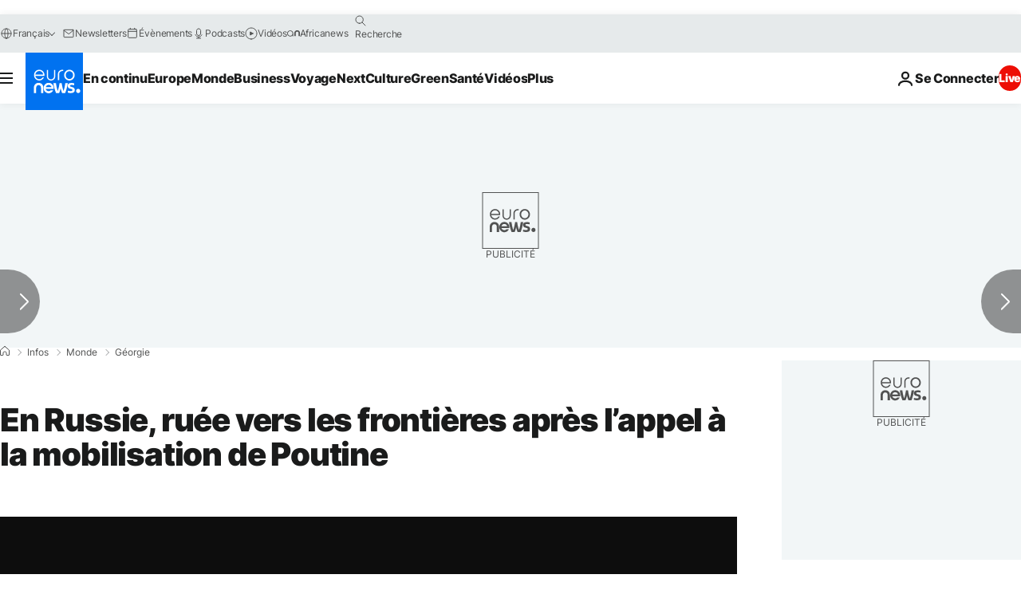

--- FILE ---
content_type: text/javascript; charset=utf-8
request_url: https://fr.euronews.com/build/3c15a082123aeee0a13c-7509.js
body_size: -159
content:
"use strict";(globalThis.webpackChunkeuronews=globalThis.webpackChunkeuronews||[]).push([[7509],{17509:(e,a,s)=>{s.r(a),s.d(a,{default:()=>t});var n=s(33835),r=s(14229);class t extends n.A{async $init(){this.logger.debug("Init from MainEmbed Context"),this.euronewsUUIDManager,this.grafanaOpenTelemetry,this.grafanaFaro}async $reset(){return this.logger.debug("Reset from MainEmbed Context"),Promise.resolve()}async $resolveDependencies(){[this.euronewsUUIDManager,this.grafanaOpenTelemetry,this.grafanaFaro]=await r.Ay.getInstance().resolve(["euronewsUUIDManager","grafanaOpenTelemetry","grafanaFaro"],this)}}},33835:(e,a,s)=>{s.d(a,{A:()=>r});var n=s(32374);class r extends n.A{}}}]);

--- FILE ---
content_type: text/javascript; charset=utf-8
request_url: https://fr.euronews.com/build/70e1ac62829eb1d2749a-2717.js
body_size: 375
content:
"use strict";(globalThis.webpackChunkeuronews=globalThis.webpackChunkeuronews||[]).push([[2717],{9688:(e,t,s)=>{s.d(t,{A:()=>d});var r=s(14229),o=s(33835),i=s(73480),a=s(19381),n=s(94981);class d extends o.A{constructor(e){super(),this.videoController=new i.A(e)}async $resolveDependencies(){[this.didomi]=await r.Ay.getInstance().resolve(["didomi"],this)}async $init(){this.didomi,await this.setup()}async $reset(){this.videoController.reset(),await this.setup()}async setup(e=!1){try{const t=a.A.buildVideoObject(e);if(void 0===t)return void this.logger.error("No video data found");this.videoController.setCurrentVideo(t),await n.A.init(this.videoController)}catch(t){this.logger.error("Video context crashed",t)}}}},33835:(e,t,s)=>{s.d(t,{A:()=>o});var r=s(32374);class o extends r.A{}},52717:(e,t,s)=>{s.r(t),s.d(t,{default:()=>l});var r=s(14229),o=s(74333),i=s(73082),a=s(9688),n=s(19381),d=s(94981),c=s(58476);class l extends a.A{constructor(){const e=c.A.getQueryParamsAsObject(window.location.href);super({autoplay:"1"===e.autoplay,ads:"1"===e.advertising,updateSEO:!1});const t=document.getElementById("embed-player__header");t&&"0"!==e.showUI&&t.classList.remove("u-hide-for-all")}async $resolveDependencies(){super.$resolveDependencies(),[this.chartbeat]=await r.Ay.getInstance().resolve(["chartbeat"],this)}async $init(){this.chartbeat,await this.setup()}async $reset(){return this.logger.debug("Reset from Embed Video Context"),this.videoController.reset(),await this.setup()}async setup(){this.logger.debug("Setup Player");const e=n.A.parseIframeTakeover();if(e)new o.A(e);else try{await super.setup();const e=document.getElementById("embed-player__header");if(!e)return;const t=t=>{e.style.display=t};await d.A.init(this.videoController),(0,i.b3)(()=>t("block")),(0,i.LM)(()=>t("none")),(0,i.qd)(()=>t("none"))}catch(t){this.logger.error("Embed video context crashed",t)}}}},74333:(e,t,s)=>{s.d(t,{A:()=>o});var r=s(94981);class o{constructor(e){const t=r.A.getSuperDiv(),s=document.createElement("iframe");s.setAttribute("src",e.src),s.classList.add("u-display-block","u-height-full","u-width-full"),this.reset(),t.appendChild(s)}reset(){try{r.A.getSuperDiv().innerHTML=""}catch(e){console.error(e),console.warn("Reset of IframeTakeover skipped due to not found superDiv")}}}}}]);

--- FILE ---
content_type: application/xml
request_url: https://dmxleo.dailymotion.com/cdn/manifest/video/x8dws6w.m3u8?af=2%2C7%2C8%2C9&vv=1%2C2%2C3%2C4%2C5%2C6%2C7%2C8%2C11%2C12%2C13%2C14&mm=video%2Fmp4%2Cvideo%2Fwebm%2Caudio%2Fmp4%2Caudio%2Fmpeg%2Caudio%2Faac%2Caudio%2Fmpeg3%2Caudio%2Fmp3%2Caudio%2Fvnd.wave%2Caudio%2Fwav%2Caudio%2Fwave%2Caudio%2Fogg%2Caudio%2Fvorbis%2Cimage%2Fjpeg%2Cimage%2Fpng%2Cimage%2Fwebp%2Cimage%2Fsvg%2Bxml&cse=1jei99cde0087b67698&rts=832615&rhv=1&cen=prod&cpi=xe2cka&cpt=player&rla=en&cpr=x9oog&eb=https%3A%2F%2Ffr.euronews.com%2F2022%2F09%2F23%2Fen-russie-ruee-vers-les-frontieres-apres-lappel-a-la-mobilisation-de-poutine&ps=924x520&td=fr.euronews.com&reader_gdpr_flag=0&reader_gdpr_consent=&gdpr_binary_consent=opt-out&gdpr_comes_from_infopack=0&reader_us_privacy=1---&vl=-1&ciid=1jei99cde0087b67698_VMAP_0_0&cidx=0&sidx=0&vidIdx=0&omp=Dailymotion%2F1.0&omn=0&imal=1&uid_dm=c228351a-90fe-a188-4ecd-19ec3cf0dec0&ccPremium=false&ccCustomParams=6458%252Ffr_euronews_new%252Fnews%252Fnews%252Fworld%2Flng%253Dfr%2526page%253Darticle%2526video%253Dtrue%2526isBreakingNews%253Dfalse%2526vertical%253Dnews%2526nws_id%253D2069608%2526nwsctr_id%253D7036356%2526article_type%253Dnormal%2526program%253Dworld%2526video_duration%253D104000%2526technical_tags%253Dvideo-auto-play%2526source%253Deuronews%2526themes%253Dnews%2526tags%253Drussie%25252Cconflit-russie-ukraine%25252Cfrontieres%25252Crefugies%25252Cgeorgie%2526player_type%253Ddailymotion&3pcb=0&rap=1&apo=monetization&pos=1&pbm=2
body_size: 3862
content:
<?xml version="1.0" encoding="UTF-8"?><vmap:VMAP xmlns:vmap="http://www.iab.net/videosuite/vmap" version="1.0"><vmap:AdBreak breakType="linear" breakId="preroll1" timeOffset="start"><vmap:AdSource id="preroll1"><vmap:VASTAdData><VAST version="3.0"><Ad><InLine><AdSystem>Leo</AdSystem><AdTitle>noad</AdTitle><Extensions><Extension type="dailymotion" source="dailymotion">{"noAd":{"reasonId":1006,"reason":"video attribute|noadfit"},"inventoryId":"c33fc5fa-cd25-47fd-a1dc-2e067a684422"}</Extension></Extensions></InLine></Ad></VAST></vmap:VASTAdData></vmap:AdSource><vmap:Extensions><vmap:Extension type="dailymotion" source="dailymotion"><![CDATA[{"timeout":15000}]]></vmap:Extension></vmap:Extensions></vmap:AdBreak><vmap:AdBreak breakType="linear,nonlinear" breakId="midroll1-1" timeOffset="00:05:00" repeatAfter="00:05:00"><vmap:AdSource id="midroll1-1"><vmap:AdTagURI templateType="vast3">https://dmxleo.dailymotion.com/cdn/manifest/video/x8dws6w.m3u8?auth=[base64]&amp;vo=[MEDIAPLAYHEAD]&amp;vv=1%2C2%2C3%2C4%2C5%2C6%2C7%2C8%2C11%2C12%2C13%2C14&amp;sec=1&amp;rts=832615&amp;rla=en&amp;reader.player=dailymotion&amp;plt=1&amp;cen=prod&amp;3pcb=0&amp;rhv=1&amp;reader_us_privacy=1---&amp;eb=https%3A%2F%2Ffr.euronews.com%2F2022%2F09%2F23%2Fen-russie-ruee-vers-les-frontieres-apres-lappel-a-la-mobilisation-de-poutine&amp;dmngv=1.0&amp;dmng=Dailymotion&amp;cpt=player&amp;cpr=x9oog&amp;cpi=xe2cka&amp;battr=9%2C10%2C11%2C12%2C13%2C14%2C17&amp;apo=monetization&amp;pbm=2&amp;mm=video%2Fmp4%2Cvideo%2Fwebm%2Caudio%2Fmp4%2Caudio%2Fmpeg%2Caudio%2Faac%2Caudio%2Fmpeg3%2Caudio%2Fmp3%2Caudio%2Fvnd.wave%2Caudio%2Fwav%2Caudio%2Fwave%2Caudio%2Fogg%2Caudio%2Fvorbis%2Cimage%2Fjpeg%2Cimage%2Fpng%2Cimage%2Fwebp%2Cimage%2Fsvg%2Bxml&amp;lnrt=1&amp;dlvr=1%2C2&amp;cse=1jei99cde0087b67698&amp;cbrs=1&amp;r=v</vmap:AdTagURI></vmap:AdSource><vmap:Extensions><vmap:Extension type="dailymotion" source="dailymotion"><![CDATA[{"timeout":15000}]]></vmap:Extension></vmap:Extensions></vmap:AdBreak><vmap:Extensions><vmap:Extension type="dailymotion" source="dmx"><![CDATA[{"asid":119}]]></vmap:Extension></vmap:Extensions></vmap:VMAP>